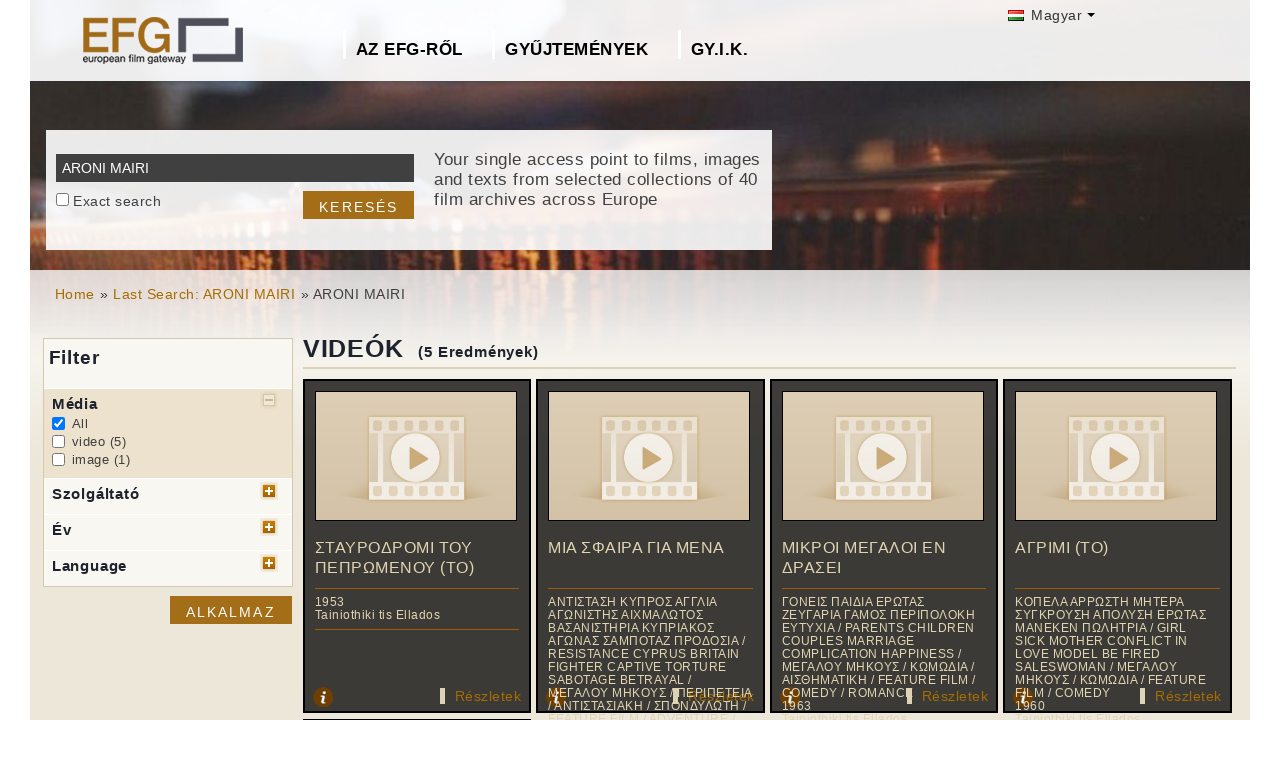

--- FILE ---
content_type: text/html; charset=UTF-8
request_url: https://europeanfilmgateway.eu/hu/search-efg/ARONI%20MAIRI
body_size: 8236
content:
<!DOCTYPE html>
<html lang="hu" dir="ltr" prefix="content: http://purl.org/rss/1.0/modules/content/  dc: http://purl.org/dc/terms/  foaf: http://xmlns.com/foaf/0.1/  og: http://ogp.me/ns#  rdfs: http://www.w3.org/2000/01/rdf-schema#  schema: http://schema.org/  sioc: http://rdfs.org/sioc/ns#  sioct: http://rdfs.org/sioc/types#  skos: http://www.w3.org/2004/02/skos/core#  xsd: http://www.w3.org/2001/XMLSchema# ">
  <head>
    <meta charset="utf-8" />
<noscript><style>form.antibot * :not(.antibot-message) { display: none !important; }</style>
</noscript><meta name="Generator" content="Drupal 8 (https://www.drupal.org)" />
<meta name="MobileOptimized" content="width" />
<meta name="HandheldFriendly" content="true" />
<meta name="viewport" content="width=device-width, initial-scale=1.0" />
<link rel="shortcut icon" href="/themes/efg/favicon.ico" type="image/vnd.microsoft.icon" />
<script>window.a2a_config=window.a2a_config||{};a2a_config.callbacks=[];a2a_config.overlays=[];a2a_config.templates={};</script>

    <title>ARONI MAIRI | Drupal</title>
    <link rel="stylesheet" media="all" href="/sites/default/files/css/css_Gfx08yVYII3bBVMIqwVuPQlyKUc0UtTxJa1wOCyDFfI.css" />
<link rel="stylesheet" media="all" href="/sites/default/files/css/css_v9qiTwvfUwkw_j32wpDT-ZiRvXQ4c1PI5k7QtwHeAqM.css" />

    
<!--[if lte IE 8]>
<script src="/core/assets/vendor/html5shiv/html5shiv.min.js?v=3.7.3"></script>
<![endif]-->
<script src="/core/assets/vendor/modernizr/modernizr.min.js?v=3.3.1"></script>

  </head>
  <body class="path-search-efg">
    <a href="#main-content" class="visually-hidden focusable">
      Ugrás a tartalomra
    </a>
    
      <div class="dialog-off-canvas-main-canvas" data-off-canvas-main-canvas>
    <div id="page-wrapper" class="clearfix">
  <div id="page" class="clearfix with--header without--menus without--preface-first without--preface-second without--preface-third without--preface-fourth with--highlighted with--content without--sidebar-first without--sidebar-second without--postscript-first without--postscript-second without--postscript-third without--postscript-fourth with--footer">

    <header id="header-outer-wrapper" class="outer-wrapper clearfix without-secondary-menu" role="banner">
      <div id="header-layout" class="header-layout with--header without--menus inner-wrapper clearfix">
          <div class="region--header region region-header">
    <div id="block-languageswitcherefgcustom" data-block-plugin-id="block_content:7f9c1098-e703-4076-bda6-c7ac2b954261">
  
  <!--  -->
  
      <div class="polyglot-language-switcher" data-grid-columns="2" data-anim-effect="slide" data-open-mode="hover">
      <ul style="display: none">
        <li><a href="/de/search-efg/aroni mairi" title="German" data-lang-id="de"><img src="/themes/efg/images/flags/de.png" alt="Germany"> Deutsch</a></li>
        <li><a href="/search-efg/aroni mairi" title="English" data-lang-id="en"><img src="/themes/efg/images/flags/gb.png" alt="English"> English</a></li>
        <li><a href="/cs/search-efg/aroni mairi" title="Czech" data-lang-id="cs"><img src="/themes/efg/images/flags/cz.png" alt="Czech Republic"> Čeština</a></li>
        <li><a href="/da/search-efg/aroni mairi" title="Danish" data-lang-id="da"><img src="/themes/efg/images/flags/dk.png" alt="Denmark"> Dansk</a></li>
        <li><a href="/fr/search-efg/aroni mairi" title="French (France)" data-lang-id="fr"><img src="/themes/efg/images/flags/fr.png" alt="France"> Français</a></li>
        <li><a href="/it/search-efg/aroni mairi" title="Italian" data-lang-id="it"><img src="/themes/efg/images/flags/it.png" alt="Italy"> Italiano</a></li>
        <li><a href="/lt/search-efg/aroni mairi" title="Lithuanian" data-lang-id="lt"><img src="/themes/efg/images/flags/lt.png" alt="Lithuania"> Lietuvių</a></li>
        <li><a href="/hu/search-efg/aroni mairi" title="Hungarian" data-lang-id="hu"><img src="/themes/efg/images/flags/hu.png" alt="Hungary"> Magyar</a></li>
        <li><a href="/nl/search-efg/aroni mairi" title="Dutch" data-lang-id="nl"><img src="/themes/efg/images/flags/nl.png" alt="Netherlands"> Nederlands</a></li>
        <li><a href="/nb/search-efg/aroni mairi" title="Norwegian (bokmal)" data-lang-id="nb"><img src="/themes/efg/images/flags/no.png" alt="Norway"> Norsk</a></li>
        <li><a href="/pt-pt/search-efg/aroni mairi" title="Portuguese (Portugal)" data-lang-id="pt-pt"><img src="/themes/efg/images/flags/pg.png" alt="Portugal"> Português</a></li>
        <li><a href="/fi/search-efg/aroni mairi" title="Finnish" data-lang-id="fi"><img src="/themes/efg/images/flags/fi.png" alt="Finland"> Suomi</a></li>
      </ul>
    </div>
    <!-- end polyglot language switcher without flags -->
  </div>
<div id="block-loggedinas" data-block-plugin-id="block_content:8d663390-ad5a-4e2b-9b6b-6927a9c30179">
  
  <!--  -->
  
      
            <div class="clearfix text-formatted field field--name-body field--type-text-with-summary field--label-hidden field__item"></div>
      
  </div>
<div id="block-horizontalmenu" data-block-plugin-id="responsive_menu_horizontal_menu">
  
    

  <div>
          <nav class="responsive-menu-block-wrapper">
  
              <ul id="horizontal-menu" class="horizontal-menu">
                    <li class="menu-item menu-item--expanded">
        <a href="/hu/content/az-eur%C3%B3pai-filmes-%C3%A1tj%C3%A1r%C3%B3r%C3%B3l">Az EFG-ről</a>
                                <ul class="menu sub-nav">
                    <li class="menu-item">
        <a href="/hu/about_efg/contributing_archives" data-drupal-link-system-path="about_efg/contributing_archives">Közreműködő archívumok</a>
              </li>
                <li class="menu-item">
        <a href="/hu/about_efg/partners" title="" data-drupal-link-system-path="about_efg/partners">Egyéb partnerek</a>
              </li>
                <li class="menu-item">
        <a href="/hu/content/efg1914-project" title="" data-drupal-link-system-path="node/1022">EFG1914 projekt</a>
              </li>
                <li class="menu-item">
        <a href="/hu/node/35" data-drupal-link-system-path="node/35">Vélemény és kapcsolat</a>
              </li>
                <li class="menu-item">
        <a href="/hu/news" title="" data-drupal-link-system-path="news">Hírek</a>
              </li>
                <li class="menu-item">
        <a href="/hu/content/tartalomszolg%C3%A1ltat%C3%A1s-az-efg-nek" data-drupal-link-system-path="node/326">Tartalommegosztás</a>
              </li>
        </ul>
  
              </li>
                <li class="menu-item menu-item--expanded">
        <a href="/hu/about_efg/collections" title="" data-drupal-link-system-path="about_efg/collections">Gyűjtemények</a>
                                <ul class="menu sub-nav">
                    <li class="menu-item">
        <a href="/hu/content/wwi-topics" data-drupal-link-system-path="node/1430">WWI Topics</a>
              </li>
                <li class="menu-item">
        <a href="/hu/content/virtual-exhibition" title="" data-drupal-link-system-path="node/1552">Virtual exhibition</a>
              </li>
                <li class="menu-item">
        <a href="/hu/about_efg/EFG1914collections" title="World War One Collections" data-drupal-link-system-path="about_efg/EFG1914collections">World War One Collections</a>
              </li>
        </ul>
  
              </li>
                <li class="menu-item">
        <a href="/hu/about_efg/faq" data-drupal-link-system-path="about_efg/faq">GY.I.K.</a>
              </li>
        </ul>
  


</nav>
      </div>
</div>





<div id="block-sitebranding" data-block-plugin-id="system_branding_block">
  
    
    
  <div id="site-branding">
          <div id="logo">
        <a href="https://europeanfilmgateway.eu/hu" title="Címlap" rel="home" class="site-logo">
          <img src="/sites/default/files/transparent_logo_size_0_0.png" alt="Címlap" />
        </a>
      </div>
        
        
  </div>
</div>
<div class="efg-solr-search-block-form" data-drupal-selector="efg-solr-search-block-form" id="block-efgsolrsearchblockform" data-block-plugin-id="efg_solr_search_form_block">
    
        
            <form action="/hu/search-efg/ARONI%20MAIRI" method="post" id="efg-solr-search-block-form" accept-charset="UTF-8">
  <div class="js-form-item form-item js-form-type-search form-type-search js-form-item-searchstring form-item-searchstring form-no-label">
      <label for="edit-searchstring" class="visually-hidden js-form-required form-required">Keresés</label>
        <input title="A keresendő kifejezések megadása." data-drupal-selector="edit-searchstring" type="search" id="edit-searchstring" name="searchString" value="ARONI MAIRI" size="15" maxlength="128" class="form-search required" required="required" aria-required="true" />

        </div>
<div class="js-form-item form-item js-form-type-checkbox form-type-checkbox js-form-item-searchtype form-item-searchtype">
        <input data-drupal-selector="edit-searchtype" type="checkbox" id="edit-searchtype" name="searchType" value="exact" class="form-checkbox" />

        <label for="edit-searchtype" class="option">Exact search</label>
      </div>
<input data-drupal-selector="edit-submit" type="submit" id="edit-submit" name="op" value="Keresés" class="button js-form-submit form-submit" />
<input autocomplete="off" data-drupal-selector="form-ex5-f4ige9nu9dg1hrn4ed3kiqfrtpxwwxcl1ydc3ok" type="hidden" name="form_build_id" value="form-eX5_F4ige9nU9dg1hRn4ed3KIQFRtPxWwXCl1yDc3Ok" />
<input data-drupal-selector="edit-efg-solr-search-block-form" type="hidden" name="form_id" value="efg_solr_search_block_form" />

</form>

    <div class="searchblockformtext">Your single access point to films, images and texts from selected collections of 40 film archives across Europe</div>
</div>
<div id="block-addtoanycustom" data-block-plugin-id="block_content:4f84a4cb-f19f-49ee-897a-5594d3c7cc47">
  
    

  <div>
          
            <div class="clearfix text-formatted field field--name-body field--type-text-with-summary field--label-hidden field__item"></div>
      
      </div>
</div>






  </div>

      </div>
    </header> <!-- /.section, /#header-->
  
    <section id="core-outer-wrapper" class="outer-wrapper clearfix">
      <div id="core-layout" class="core-layout with--highlighted inner-wrapper clearfix">
                    <div class="region--highlighted region region-highlighted">
    <div id="block-efg-breadcrumbs" data-block-plugin-id="system_breadcrumb_block">
  
    

  <div>
            <nav class="breadcrumb" role="navigation" aria-labelledby="system-breadcrumb">
    <h2 id="system-breadcrumb" class="visually-hidden">Morzsa</h2>
    <ol>
          <li>
                  <a href="/hu/">Home</a>
              </li>
          <li>
                  <a href="/hu/search-efg/ARONI%20MAIRI">Last Search: ARONI MAIRI</a>
              </li>
          <li>
                  ARONI MAIRI
              </li>
        </ol>
  </nav>

      </div>
</div>






  </div>

              </div>
    </section>
    
    
    <section id="content-outer-wrapper" class="outer-wrapper clearfix">
      <div id="main-layout" class="main-layout with--content without--sidebar-first without--sidebar-second inner-wrapper clearfix">
        
                    <div class="region--content region region-content">
    <div data-drupal-messages-fallback class="hidden"></div>
<div id="block-efg-content" data-block-plugin-id="system_main_block">
  
    

  <div>
          
<div>
    
        
    
                            <div id="sp-facets">

                <div id="results-summary">
                    <!--Tainiothiki tis Ellados [6]<br/>1960-1969 [5]<br/>1950-1959 [1]<br/>video [5]<br/>image [1]<br/>el [1]<br/>-->

                    <div class="content">
                        <form action="/hu/search-efg/ARONI%20MAIRI" id="searchFilter" method="post" name="searchFilter">
                            <input type="hidden" name="rf-filter-form" value="rf-filter-form-sent">

                            <div class="shadowbox" id="results-filter">

                                <div class="inner">
                                    <h3>Filter</h3>
                                    <ul class="rf-filters">
                                                                                    <li class="active rf-filter-keep-open"><h4>Média</h4><a href="#"
                                                                                                              class="button minus"><span
                                                        class="hide">open/close filter</span></a>
                                            <div class="formBlock checkboxes">

                                                <input type="checkbox" value="all"
                                                       checked="checked"                                                       id="filter-media-0"
                                                       name="filter[media][]"
                                                       class="rf-filter-media"><label
                                                        for="filter-media-0">All</label>
                                                                                                    <input type="checkbox"
                                                            
                                                           value="video"
                                                           id="filter-media-1"
                                                           name="filter[media][]"
                                                           class="rf-filter-media"><label>video
                                                    (5)</label>
                                                                                                    <input type="checkbox"
                                                            
                                                           value="image"
                                                           id="filter-media-2"
                                                           name="filter[media][]"
                                                           class="rf-filter-media"><label>image
                                                    (1)</label>
                                                

                                            </div>
                                            </li>
                                                                                    <li><h4>Szolgáltató</h4><a href="#"
                                                                              class="button plus"><span
                                                        class="hide">open/close filter</span></a>
                                            <div class="formBlock checkboxes" style="display: none;">

                                                <input type="checkbox" value="all"
                                                       checked="checked"                                                       id="filter-provider-0"
                                                       name="filter[provider][]"
                                                       class="rf-filter-provider"><label
                                                        for="filter-provider-0">All</label>
                                                                                                    <input type="checkbox"
                                                            
                                                           value="Tainiothiki tis Ellados"
                                                           id="filter-provider-1"
                                                           name="filter[provider][]"
                                                           class="rf-filter-provider"><label>Tainiothiki tis Ellados
                                                    (6)</label>
                                                

                                            </div>
                                            </li>

                                                                                    <li><h4>Év</h4><a href="#" class="button plus"><span
                                                        class="hide">open/close filter</span></a>
                                            <div class="formBlock checkboxes" style="display: none;">

                                                <input type="checkbox" value="all"
                                                       checked="checked"                                                       id="filter-year-0"
                                                       name="filter[year][]"
                                                       class="rf-filter-year"><label
                                                        for="filter-decade-0">All</label>
                                                                                                    <input type="checkbox"
                                                            
                                                           value="1960-1969"
                                                           id="filter-year-1"
                                                           name="filter[year][]"
                                                           class="rf-filter-year"><label>1960-1969
                                                    (5)</label>
                                                                                                    <input type="checkbox"
                                                            
                                                           value="1950-1959"
                                                           id="filter-year-2"
                                                           name="filter[year][]"
                                                           class="rf-filter-year"><label>1950-1959
                                                    (1)</label>
                                                

                                            </div>
                                            </li>

                                                                                    <li><h4>Language</h4><a href="#" class="button plus"><span
                                                        class="hide">open/close filter</span></a>
                                            <div class="formBlock checkboxes" style="display: none;">

                                                <input type="checkbox" value="all"
                                                       checked="checked"                                                       id="filter-lang-0"
                                                       name="filter[lang][]"
                                                       class="rf-filter-lang"><label
                                                        for="filter-lang-0">All</label>
                                                                                                    <input type="checkbox"
                                                            
                                                           value="el"
                                                           id="filter-lang-1"
                                                           name="filter[lang][]"
                                                           class="rf-filter-lang"><label>el
                                                    (1)</label>
                                                

                                            </div>
                                            </li>                                    </ul>
                                    <input type="submit" class="button form-submit" value="Alkalmaz">

                                </div>
                                <div class="bottomleft">&nbsp;</div>
                            </div>
                        </form>
                    </div>
                </div>

            </div>
        

        <div id="sp-content">
            
                            <h1 class="page-title">VIDEÓK
                    <div class="sp-num-found">(5 Eredmények)</div>
                    <div class="sp-title-info-wrapper">
                        <div class="sp-pager"></div>
                    </div>
                </h1>
                <div class="sp-wrapper-searchfields">
                                            <div class="efg-sp-wrapper">
                            <div class="efg-sp">
                                <div class="efg-sp-picture"><a href="/hu/detail/ΣΤΑΥΡΟΔΡΟΜΙ ΤΟΥ ΠΕΠΡΩΜΕΝΟΥ (ΤΟ)/tte::46a4e28b7289f761902e4e65354b5b96">                                            <img src="/themes/efg/images/results-pictogram-video.jpg"/></a>
                                </div>
                                <div class="efg-sp-headline">
ΣΤΑΥΡΟΔΡΟΜΙ ΤΟΥ ΠΕΠΡΩΜΕΝΟΥ (ΤΟ)
          </div>
                                <div class="efg-sp-infoline">

                                                                                                                                                    <div class="efg-sp-infoline-productionYear">1953</div>                                                                            <div class="efg-sp-infoline-provider">Tainiothiki tis Ellados</div>                                </div>

                                <div class="clearfix"></div>
                            </div>
                            <div class="efg-sp-details">

                                                                    <div class="efg-sp-infoline-info">
                                    <img src="/themes/efg/images/icon_info.png" class="efg-icon-info">
                                    <div class="efg-sp-infoline-info-qtip-content">Egyéb cím(ek):
                                            <br/>- 
CROSSROAD OF FATE (THE)
          
                                                <br/>                                            <p>A charming woman (Mary Aroni) is staying with her sister (Vaso Manolidou). She soon seduces her brother-in-law (Nikos Hatziskos), and her sister is broken hearted. The film was shot in Egypt and marke...</p>                                    </div>
                                    </div>                                <a href="/hu/detail/ΣΤΑΥΡΟΔΡΟΜΙ ΤΟΥ ΠΕΠΡΩΜΕΝΟΥ (ΤΟ)/tte::46a4e28b7289f761902e4e65354b5b96" class="internal">Részletek</a>
                            </div>


                        </div>
                                            <div class="efg-sp-wrapper">
                            <div class="efg-sp">
                                <div class="efg-sp-picture"><a href="/hu/detail/ΜΙΑ ΣΦΑΙΡΑ ΓΙΑ ΜΕΝΑ/tte::346eb6b5c70d8fc9349c1bb5eb994a84">                                            <img src="/themes/efg/images/results-pictogram-video.jpg"/></a>
                                </div>
                                <div class="efg-sp-headline">
ΜΙΑ ΣΦΑΙΡΑ ΓΙΑ ΜΕΝΑ
          </div>
                                <div class="efg-sp-infoline">

                                                                            <div class="efg-sp-infoline-genre">ΑΝΤΙΣΤΑΣΗ ΚΥΠΡΟΣ ΑΓΓΛΙΑ ΑΓΩΝΙΣΤΗΣ ΑΙΧΜΑΛΩΤΟΣ ΒΑΣΑΝΙΣΤΗΡΙΑ ΚΥΠΡΙΑΚΟΣ ΑΓΩΝΑΣ ΣΑΜΠΟΤΑΖ ΠΡΟΔΟΣΙΑ / RESISTANCE CYPRUS BRITAIN FIGHTER CAPTIVE TORTURE SABOTAGE BETRAYAL / ΜΕΓΑΛΟΥ ΜΗΚΟΥΣ / ΠΕΡΙΠΕΤΕΙΑ / ΑΝΤΙΣΤΑΣΙΑΚΗ / ΣΠΟΝΔΥΛΩΤΗ / FEATURE FILM / ADVENTURE / RESISTANCE FILM / EPISODIC</div>                                                                                                                <div class="efg-sp-infoline-productionYear">1968</div>                                                                            <div class="efg-sp-infoline-provider">Tainiothiki tis Ellados</div>                                </div>

                                <div class="clearfix"></div>
                            </div>
                            <div class="efg-sp-details">

                                                                    <div class="efg-sp-infoline-info">
                                    <img src="/themes/efg/images/icon_info.png" class="efg-icon-info">
                                    <div class="efg-sp-infoline-info-qtip-content">Egyéb cím(ek):
                                            <br/>- 
BEFORE THE GALLOWS
          
                                                <br/>- 
A BULLET FOR ME
          
                                                <br/>                                            <p>The Cypriots’ fight against British occupation is depicted through three stories. A fighter (Petros Fysoun), after meeting Grigoris (Michalis Nikolinakos), a friend of his, leaves the mountain where...</p>                                    </div>
                                    </div>                                <a href="/hu/detail/ΜΙΑ ΣΦΑΙΡΑ ΓΙΑ ΜΕΝΑ/tte::346eb6b5c70d8fc9349c1bb5eb994a84" class="internal">Részletek</a>
                            </div>


                        </div>
                                            <div class="efg-sp-wrapper">
                            <div class="efg-sp">
                                <div class="efg-sp-picture"><a href="/hu/detail/ΜΙΚΡΟΙ ΜΕΓΑΛΟΙ ΕΝ ΔΡΑΣΕΙ/tte::36f4b160ee01ba8193da11a70891ed00">                                            <img src="/themes/efg/images/results-pictogram-video.jpg"/></a>
                                </div>
                                <div class="efg-sp-headline">
ΜΙΚΡΟΙ ΜΕΓΑΛΟΙ ΕΝ ΔΡΑΣΕΙ
          </div>
                                <div class="efg-sp-infoline">

                                                                            <div class="efg-sp-infoline-genre">ΓΟΝΕΙΣ ΠΑΙΔΙΑ ΕΡΩΤΑΣ ΖΕΥΓΑΡΙΑ ΓΑΜΟΣ ΠΕΡΙΠΟΛΟΚΗ ΕΥΤΥΧΙΑ / PARENTS CHILDREN COUPLES MARRIAGE COMPLICATION HAPPINESS / ΜΕΓΑΛΟΥ ΜΗΚΟΥΣ / ΚΩΜΩΔΙΑ / ΑΙΣΘΗΜΑΤΙΚΗ / FEATURE FILM / COMEDY / ROMANCE</div>                                                                                                                <div class="efg-sp-infoline-productionYear">1963</div>                                                                            <div class="efg-sp-infoline-provider">Tainiothiki tis Ellados</div>                                </div>

                                <div class="clearfix"></div>
                            </div>
                            <div class="efg-sp-details">

                                                                    <div class="efg-sp-infoline-info">
                                    <img src="/themes/efg/images/icon_info.png" class="efg-icon-info">
                                    <div class="efg-sp-infoline-info-qtip-content">Egyéb cím(ek):
                                            <br/>- 
YOUNGSTERS AND ADULTS IN ACTION
          
                                                <br/>                                            <p>Antonis and Marianna (Lampros Konstantaras and Mary Aroni) are widower and widow in love, but they avoid telling their kids (Giorgos Pantzas and Viveta Tsiouni) that they might get married. However, w...</p>                                    </div>
                                    </div>                                <a href="/hu/detail/ΜΙΚΡΟΙ ΜΕΓΑΛΟΙ ΕΝ ΔΡΑΣΕΙ/tte::36f4b160ee01ba8193da11a70891ed00" class="internal">Részletek</a>
                            </div>


                        </div>
                                            <div class="efg-sp-wrapper">
                            <div class="efg-sp">
                                <div class="efg-sp-picture"><a href="/hu/detail/ΑΓΡΙΜΙ (ΤΟ)/tte::8efd3660622c3742b0389a94a05a1f43">                                            <img src="/themes/efg/images/results-pictogram-video.jpg"/></a>
                                </div>
                                <div class="efg-sp-headline">
ΑΓΡΙΜΙ (ΤΟ)
          </div>
                                <div class="efg-sp-infoline">

                                                                            <div class="efg-sp-infoline-genre">ΚΟΠΕΛΑ ΑΡΡΩΣΤΗ ΜΗΤΕΡΑ ΣΥΓΚΡΟΥΣΗ ΑΠΟΛΥΣΗ ΕΡΩΤΑΣ ΜΑΝΕΚΕΝ ΠΩΛΗΤΡΙΑ / GIRL SICK MOTHER CONFLICT IN LOVE MODEL BE FIRED SALESWOMAN / ΜΕΓΑΛΟΥ ΜΗΚΟΥΣ / ΚΩΜΩΔΙΑ / FEATURE FILM / COMEDY</div>                                                                                                                <div class="efg-sp-infoline-productionYear">1960</div>                                                                            <div class="efg-sp-infoline-provider">Tainiothiki tis Ellados</div>                                </div>

                                <div class="clearfix"></div>
                            </div>
                            <div class="efg-sp-details">

                                                                    <div class="efg-sp-infoline-info">
                                    <img src="/themes/efg/images/icon_info.png" class="efg-icon-info">
                                    <div class="efg-sp-infoline-info-qtip-content">Egyéb cím(ek):
                                            <br/>- 
WILD ANIMAL (THE)
          
                                                <br/>                                            <p>A lively girl, Kakia, works to help her sick mother, but her rebellious character brings her into frequent conflict with her bosses. Friction with the snooty and aloof Maro is the pretense for her bei...</p>                                    </div>
                                    </div>                                <a href="/hu/detail/ΑΓΡΙΜΙ (ΤΟ)/tte::8efd3660622c3742b0389a94a05a1f43" class="internal">Részletek</a>
                            </div>


                        </div>
                                            <div class="efg-sp-wrapper">
                            <div class="efg-sp">
                                <div class="efg-sp-picture"><a href="/hu/detail/ΜΙΑ ΤΡΕΛΛΗ ΤΡΕΛΛΗ ΟΙΚΟΓΕΝΕΙΑ/tte::a04826db08b34ad5c5e4903e58b20323">                                            <img src="/themes/efg/images/results-pictogram-video.jpg"/></a>
                                </div>
                                <div class="efg-sp-headline">
ΜΙΑ ΤΡΕΛΛΗ ΤΡΕΛΛΗ ΟΙΚΟΓΕΝΕΙΑ
          </div>
                                <div class="efg-sp-infoline">

                                                                            <div class="efg-sp-infoline-genre">ΝΙΟΠΑΝΤΡΟΙ ΠΕΘΕΡΟΣ ΣΥΖΥΓΟΣ ΤΑΞΗ / NEWLYWEDS FATHER-IN-LAW WIFE ORDER / ΜΕΓΑΛΟΥ ΜΗΚΟΥΣ / ΚΩΜΩΔΙΑ / ΑΙΣΘΗΜΑΤΙΚΗ / ΜΟΥΣΙΚΗ / FEATURE FILM / COMEDY / ROMANCE / MUSICAL</div>                                                                                                                <div class="efg-sp-infoline-productionYear">1965</div>                                                                            <div class="efg-sp-infoline-provider">Tainiothiki tis Ellados</div>                                </div>

                                <div class="clearfix"></div>
                            </div>
                            <div class="efg-sp-details">

                                                                    <div class="efg-sp-infoline-info">
                                    <img src="/themes/efg/images/icon_info.png" class="efg-icon-info">
                                    <div class="efg-sp-infoline-info-qtip-content">Egyéb cím(ek):
                                            <br/>- 
A CRAZY, CRAZY FAMILΥ
          
                                                <br/>                                            <p>Newlyweds Andreas and Mika (Alekos Alexandrakis and Jenny Karezi) return from abroad and visit the girl’s parents. Andreas decides to help the family and especially his father-in-law (Dionysis Papag...</p>                                    </div>
                                    </div>                                <a href="/hu/detail/ΜΙΑ ΤΡΕΛΛΗ ΤΡΕΛΛΗ ΟΙΚΟΓΕΝΕΙΑ/tte::a04826db08b34ad5c5e4903e58b20323" class="internal">Részletek</a>
                            </div>


                        </div>
                                        <div class="clearfix"></div>
                </div>
            

                            <h1 class="page-title">Képek
                    <div class="sp-num-found">(1 Eredmények)</div>
                    <div class="sp-title-info-wrapper">
                        <div class="sp-pager"></div>
                    </div>
                </h1>
                <div class="sp-wrapper-searchfields">
                                            <div class="efg-sp-wrapper">
                            <div class="efg-sp">
                                <div class="efg-sp-picture"><a href="/hu/detail/MY WIFE WENT CRAZY/tte::b3632dfea5c1e03f9e8bbecd25eac106"><img
                                            src="https://thumbnails-efg.d4science.org/getThumbnail/image/96/tte::b3632dfea5c1e03f9e8bbecd25eac106"/></a>
                                </div>
                                <div class="efg-sp-headline">
MY WIFE WENT CRAZY
          </div>
                                <div class="efg-sp-infoline">

                                                                                                                <div class="efg-sp-infoline-genre">Poster</div>                                                                            <div class="efg-sp-infoline-productionYear">1966</div>                                                                            <div class="efg-sp-infoline-provider">Tainiothiki tis Ellados</div>                                </div>

                                <div class="clearfix"></div>
                            </div>
                            <div class="efg-sp-details">

                                                                    <div class="efg-sp-infoline-info">
                                    <img src="/themes/efg/images/icon_info.png" class="efg-icon-info">
                                    <div class="efg-sp-infoline-info-qtip-content">Egyéb cím(ek):
                                            <br/>- 
ΓΥΝΑΙΚΑ ΜΟΥ ΤΡΕΛΛΑΘΗΚΕ (Η)
          
                                                <br/>- 
MY WIFE WENT CRAZY
          
                                                <br/>                                            <p>The poster is a graphic creation by the N. Zafeiropoulos Printing House. It is a collage of photographs of representative scenes from the film and is split in two parts. On the left of the poster, app...</p>                                    </div>
                                    </div>                                <a href="/hu/detail/MY WIFE WENT CRAZY/tte::b3632dfea5c1e03f9e8bbecd25eac106" class="internal">Részletek</a>
                            </div>


                        </div>
                                        <div class="clearfix"></div>
                </div>
            
                    </div>
    </div>
      </div>
</div>






  </div>

          
    
            
            
      </div><!-- /#main -->
    </section><!-- /#main-outer-wrapper -->
  
        
        <footer id="footer-outer-wrapper" class="outer-wrapper clearfix">
      <div id="footer-layout" role="contentinfo" class="footer-layout with--footer inner-wrapper clearfix">
          <div class="region--footer region region-footer">
    <nav role="navigation" aria-labelledby="block-secondarylinkshungarian-menu" id="block-secondarylinkshungarian" data-block-plugin-id="system_menu_block:menu-secondarylinkshungarian" class="block block-menu navigation menu--menu-secondarylinkshungarian">
            
  <h2 class="visually-hidden" id="block-secondarylinkshungarian-menu">Secondary links hungarian</h2>
  

        
              <ul class="menu">
                    <li class="menu-item">
        <a href="/hu/content/adatv%C3%A9delem" data-drupal-link-system-path="node/447">Adatvédelem</a>
              </li>
                <li class="menu-item">
        <a href="/hu/content/felhaszn%C3%A1l%C3%A1si-felt%C3%A9teleket" data-drupal-link-system-path="node/446">Felhasználási feltételeket</a>
              </li>
                <li class="menu-item">
        <a href="/hu/content/impresszum" data-drupal-link-system-path="node/225">Impresszum</a>
              </li>
        </ul>
  


  </nav>
<div id="block-footerhardcoded" data-block-plugin-id="block_content:db9e4847-25cd-47d5-9633-e049f59d3be6">
  
    

  <div>
          
            <div class="clearfix text-formatted field field--name-body field--type-text-with-summary field--label-hidden field__item"><div id="eu"><img alt="European Union flag" data-entity-type="" data-entity-uuid="" height="24px" src="/themes/efg/images/eu-logo.png" width="36px" /> <span>Co-funded by the European Union</span></div>
<div id="europeana"><span>Connected to</span> <a href="http://www.europeana.eu" target="_blank" title="Links to the europeana website"> <img alt="Europeana logo" data-entity-type="" data-entity-uuid="" height="75" src="/themes/efg/images/logo-europeana.png" width="141" /> </a></div>
<div id="facebook"><span>Follow us on </span><br />
<a href="http://www.facebook.com/EuropeanFilmGateway" target="_blank"><img alt="Follow us on facebook" data-entity-type="" data-entity-uuid="" height="35" src="/themes/efg/images/facebook.png" title="Follow us on facebook" width="35" /></a></div>
</div>
      
      </div>
</div>






  </div>

      </div> <!-- /#footer -->
    </footer> <!-- /#footer-outer-wrapper -->
    </div></div> <!-- /#page, /#page-wrapper -->

  </div>

    <div class="off-canvas-wrapper"><div id="off-canvas"></div></div>
    <script type="application/json" data-drupal-selector="drupal-settings-json">{"path":{"baseUrl":"\/","scriptPath":null,"pathPrefix":"hu\/","currentPath":"search-efg\/ARONI MAIRI","currentPathIsAdmin":false,"isFront":false,"currentLanguage":"hu"},"pluralDelimiter":"\u0003","suppressDeprecationErrors":true,"responsive_menu":{"position":"left","theme":"theme-dark","pagedim":"pagedim","breakpoint":"(min-width: 960px)","extension_keyboard":false,"superfish":{"active":false,"delay":300,"speed":100,"speedOut":100},"mediaQuery":"(min-width: 960px)"},"omega_breakpoints":[],"omega":{"activeLayout":""},"ajaxTrustedUrl":{"form_action_p_pvdeGsVG5zNF_XLGPTvYSKCf43t8qZYSwcfZl2uzM":true},"ajax":[],"user":{"uid":0,"permissionsHash":"945bb7b6df1a3658f300f3369f4a1a6b8d4663ba388e071ac09c8c41c00a3bf4"}}</script>
<script src="/core/assets/vendor/jquery/jquery.min.js?v=3.5.1"></script>
<script src="/core/assets/vendor/underscore/underscore-min.js?v=1.13.1"></script>
<script src="/core/assets/vendor/jquery-once/jquery.once.min.js?v=2.2.3"></script>
<script src="/core/assets/vendor/backbone/backbone-min.js?v=1.4.0"></script>
<script src="/core/misc/drupalSettingsLoader.js?v=8.9.20"></script>
<script src="/sites/default/files/languages/hu_q26OJO68JL_IS73V1snJ2ad0eNqiQND-SjC1IMFePa0.js?s95uj3"></script>
<script src="/core/misc/drupal.js?v=8.9.20"></script>
<script src="/core/misc/drupal.init.js?v=8.9.20"></script>
<script src="/libraries/mmenu/dist/jquery.mmenu.all.js?v=8.9.20"></script>
<script src="/modules/contrib/responsive_menu/js/responsive_menu.config.js?v=8.9.20"></script>
<script src="https://static.addtoany.com/menu/page.js" async></script>
<script src="/modules/contrib/addtoany/js/addtoany.js?v=8.9.20"></script>
<script src="/core/assets/vendor/ckeditor/ckeditor.js?v=4.17.1"></script>
<script src="/themes/efg/js/jquery.easing.min.js?v=8.9.20"></script>
<script src="/themes/efg/js/jquery-polyglot.language.switcher.min.js?v=8.9.20"></script>
<script src="/themes/efg/libraries/masterslider/masterslider.min.js?v=8.9.20"></script>
<script src="/themes/efg/libraries/jquery.easytabs/jquery.easytabs.min.js?v=8.9.20"></script>
<script src="/themes/efg/../../libraries/video-js/video.min.js?v=8.9.20"></script>
<script src="/themes/efg/../../libraries/video-js-plugins/videojs-vimeo.umd.js?v=8.9.20"></script>
<script src="/themes/efg/../../libraries/video-js-plugins/Youtube.min.js?v=8.9.20"></script>
<script src="/themes/efg/../../libraries/video-js-plugins/videojs-flash.min.js?v=8.9.20"></script>
<script src="/themes/efg/../../libraries/video-js-dash-js/dist/dash.all.min.js?v=8.9.20"></script>
<script src="/themes/efg/../../libraries/video-js-contrib-dash/src/js/videojs-dash.js?v=8.9.20"></script>
<script src="/themes/efg/libraries/qtip/jquery.qtip.min.js?v=8.9.20"></script>
<script src="/themes/efg/libraries/prettyPhoto/js/jquery.prettyPhoto.js?v=8.9.20"></script>
<script src="/themes/efg/js/efg.faq.js?v=8.9.20"></script>
<script src="/themes/efg/js/efg.js?v=8.9.20"></script>
<script src="/core/misc/debounce.js?v=8.9.20"></script>
<script src="/core/misc/announce.js?v=8.9.20"></script>
<script src="/core/assets/vendor/matchMedia/matchMedia.min.js?v=0.2.0"></script>
<script src="/core/misc/displace.js?v=8.9.20"></script>
<script src="/themes/contrib/omega/omega/js/omega.js?v=8.9.20"></script>

  </body>
</html>
